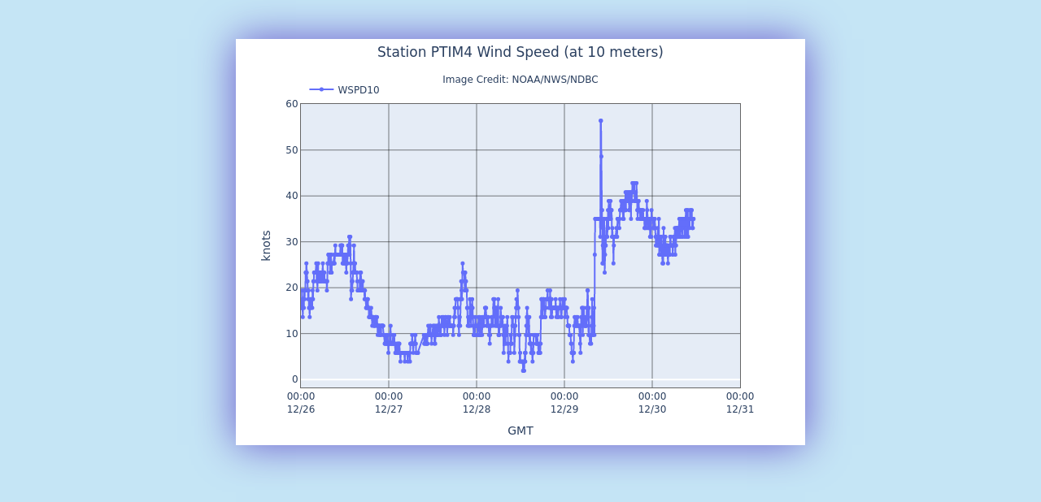

--- FILE ---
content_type: text/html; charset=UTF-8
request_url: https://www.ndbc.noaa.gov/show_plot.php?station=ptim4&meas=w10m&uom=E&time_diff=-5&time_label=EST
body_size: 597
content:
<!DOCTYPE html>
<html lang="en">
<head>
<title>NDBC - 5-day plot - Wind Speed (at 10 meters) at PTIM4</title>
<meta name="viewport" content="width=device-width, initial-scale=1.0">
<meta http-equiv="Content-Type" content="Text/html; charset=iso-8859-1">
<meta name="description" content="National Data Buoy Center - 5-day plot - Wind Speed (at 10 meters) at station PTIM4 (46.485N 84.631W) - 9099004 - Point Iroquois, MI.">
<link rel="canonical" href="https://www.ndbc.noaa.gov/show_plot.php?station=ptim4&meas=w10m">
<link rel="stylesheet" href="/style/ndbc2022a.css" type="text/css">
<style>
	html {
		max-height: 100%;
	}
	body {
		display: flex;
		justify-content: center;
		align-items: center;
		height: fit-content;
	}
	img.plot {
		 margin: 3em;
		box-shadow: 0 0 3em slateblue;
	}
</style>
<link rel="icon" type="image/x-icon" href="/favicon.ico">
<script defer src="/js/ndbc_utils.js"></script>
<script async id="_fed_an_ua_tag" src="https://dap.digitalgov.gov/Universal-Federated-Analytics-Min.js?agency=DOC&subagency=NOAA"></script>
<!--script src="https://touchpoints.app.cloud.gov/touchpoints/b5347857.js" defer></script-->


</head>
<body>
<img src="/plot?station=ptim4&meas=w10m&uom=E&tz=GMT" class="plot responsive" alt="5-day plot - Wind Speed (at 10 meters) at PTIM4" width="700" height="500">
</body>
</html>
